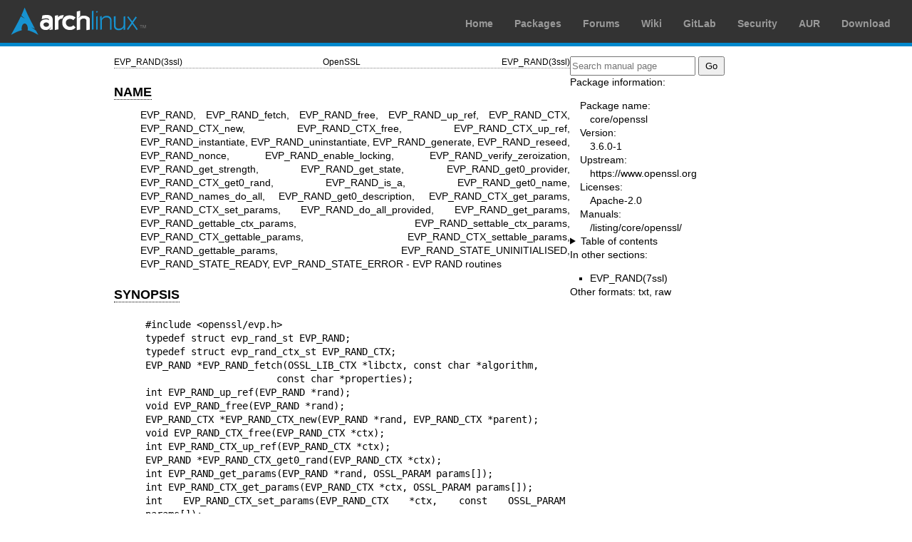

--- FILE ---
content_type: text/html; charset=utf-8
request_url: https://man.archlinux.org/man/EVP_RAND.3ssl.en
body_size: 6404
content:


<!DOCTYPE html>
<html lang="en">
    <head>
        <meta charset="UTF-8">
        <meta name="viewport" content="width=device-width, initial-scale=1.0">
        <title>EVP_RAND(3ssl) — Arch manual pages</title>
        <link rel="stylesheet" type="text/css" href="/static/archlinux-common/navbar.css">
        <link rel="stylesheet" type="text/css" href="/static/archmanweb/base.css">
        <link rel="icon" type="image/x-icon" href="/static/archlinux-common/favicon.ico" />
        <link rel="shortcut icon" type="image/x-icon" href="/static/archlinux-common/favicon.ico" />
        
    <link rel="stylesheet" type="text/css" href="/static/archmanweb/man_page.css">
    

    </head>
    <body>
        <header>
            <div id="archnavbar">
	<div id="logo"><a href="https://archlinux.org" title="Return to the main page">Arch Linux</a></div>
	<div id="archnavbarmenu">
		<ul id="archnavbarlist">
			<li id="anb-home"><a href="https://archlinux.org" title="Arch news, packages, projects and more">Home</a></li>
			<li id="anb-packages"><a href="https://archlinux.org/packages/" title="Arch Package Database">Packages</a></li>
			<li id="anb-forums"><a href="https://bbs.archlinux.org/" title="Community forums">Forums</a></li>
			<li id="anb-wiki"><a href="https://wiki.archlinux.org/" title="Community documentation">Wiki</a></li>
			<li id="anb-gitlab"><a href="https://gitlab.archlinux.org/archlinux" title="GitLab">GitLab</a></li>
			<li id="anb-security"><a href="https://security.archlinux.org/" title="Arch Linux Security Tracker">Security</a></li>
			<li id="anb-aur"><a href="https://aur.archlinux.org/" title="Arch Linux User Repository">AUR</a></li>
			<li id="anb-download"><a href="https://archlinux.org/download/" title="Get Arch Linux">Download</a></li>
		</ul>
	</div>
</div>

        </header>
        <main id="content">
            
            <article id="content-left">
                
<section class="man-page-content">
    <table class="head">
  <tr>
    <td class="head-ltitle">EVP_RAND(3ssl)</td>
    <td class="head-vol">OpenSSL</td>
    <td class="head-rtitle">EVP_RAND(3ssl)</td>
  </tr>
</table>
<div class="manual-text">
<br/>
<section class="Sh">
<h1 class="Sh" id='NAME'><a class='permalink' href='#NAME'>NAME</a></h1>
<p class="Pp">EVP_RAND, EVP_RAND_fetch, EVP_RAND_free, EVP_RAND_up_ref,
    EVP_RAND_CTX, EVP_RAND_CTX_new, EVP_RAND_CTX_free, EVP_RAND_CTX_up_ref,
    EVP_RAND_instantiate, EVP_RAND_uninstantiate, EVP_RAND_generate,
    EVP_RAND_reseed, EVP_RAND_nonce, EVP_RAND_enable_locking,
    EVP_RAND_verify_zeroization, EVP_RAND_get_strength, EVP_RAND_get_state,
    EVP_RAND_get0_provider, EVP_RAND_CTX_get0_rand, EVP_RAND_is_a,
    EVP_RAND_get0_name, EVP_RAND_names_do_all, EVP_RAND_get0_description,
    EVP_RAND_CTX_get_params, EVP_RAND_CTX_set_params, EVP_RAND_do_all_provided,
    EVP_RAND_get_params, EVP_RAND_gettable_ctx_params,
    EVP_RAND_settable_ctx_params, EVP_RAND_CTX_gettable_params,
    EVP_RAND_CTX_settable_params, EVP_RAND_gettable_params,
    EVP_RAND_STATE_UNINITIALISED, EVP_RAND_STATE_READY, EVP_RAND_STATE_ERROR -
    EVP RAND routines</p>
</section>
<section class="Sh">
<h1 class="Sh" id='SYNOPSIS'><a class='permalink' href='#SYNOPSIS'>SYNOPSIS</a></h1>
<pre>#include &lt;openssl/evp.h&gt;
typedef struct evp_rand_st EVP_RAND;
typedef struct evp_rand_ctx_st EVP_RAND_CTX;
EVP_RAND *EVP_RAND_fetch(OSSL_LIB_CTX *libctx, const char *algorithm,
                       const char *properties);
int EVP_RAND_up_ref(EVP_RAND *rand);
void EVP_RAND_free(EVP_RAND *rand);
EVP_RAND_CTX *EVP_RAND_CTX_new(EVP_RAND *rand, EVP_RAND_CTX *parent);
void EVP_RAND_CTX_free(EVP_RAND_CTX *ctx);
int EVP_RAND_CTX_up_ref(EVP_RAND_CTX *ctx);
EVP_RAND *EVP_RAND_CTX_get0_rand(EVP_RAND_CTX *ctx);
int EVP_RAND_get_params(EVP_RAND *rand, OSSL_PARAM params[]);
int EVP_RAND_CTX_get_params(EVP_RAND_CTX *ctx, OSSL_PARAM params[]);
int EVP_RAND_CTX_set_params(EVP_RAND_CTX *ctx, const OSSL_PARAM params[]);
const OSSL_PARAM *EVP_RAND_gettable_params(const EVP_RAND *rand);
const OSSL_PARAM *EVP_RAND_gettable_ctx_params(const EVP_RAND *rand);
const OSSL_PARAM *EVP_RAND_settable_ctx_params(const EVP_RAND *rand);
const OSSL_PARAM *EVP_RAND_CTX_gettable_params(EVP_RAND_CTX *ctx);
const OSSL_PARAM *EVP_RAND_CTX_settable_params(EVP_RAND_CTX *ctx);
const char *EVP_RAND_get0_name(const EVP_RAND *rand);
const char *EVP_RAND_get0_description(const EVP_RAND *rand);
int EVP_RAND_is_a(const EVP_RAND *rand, const char *name);
const OSSL_PROVIDER *EVP_RAND_get0_provider(const EVP_RAND *rand);
void EVP_RAND_do_all_provided(OSSL_LIB_CTX *libctx,
                              void (*fn)(EVP_RAND *rand, void *arg),
                              void *arg);
int EVP_RAND_names_do_all(const EVP_RAND *rand,
                          void (*fn)(const char *name, void *data),
                          void *data);
int EVP_RAND_instantiate(EVP_RAND_CTX *ctx, unsigned int strength,
                         int prediction_resistance,
                         const unsigned char *pstr, size_t pstr_len,
                         const OSSL_PARAM params[]);
int EVP_RAND_uninstantiate(EVP_RAND_CTX *ctx);
int EVP_RAND_generate(EVP_RAND_CTX *ctx, unsigned char *out, size_t outlen,
                      unsigned int strength, int prediction_resistance,
                      const unsigned char *addin, size_t addin_len);
int EVP_RAND_reseed(EVP_RAND_CTX *ctx, int prediction_resistance,
                    const unsigned char *ent, size_t ent_len,
                    const unsigned char *addin, size_t addin_len);
int EVP_RAND_nonce(EVP_RAND_CTX *ctx, unsigned char *out, size_t outlen);
int EVP_RAND_enable_locking(EVP_RAND_CTX *ctx);
int EVP_RAND_verify_zeroization(EVP_RAND_CTX *ctx);
unsigned int EVP_RAND_get_strength(EVP_RAND_CTX *ctx);
int EVP_RAND_get_state(EVP_RAND_CTX *ctx);
#define EVP_RAND_STATE_UNINITIALISED    0
#define EVP_RAND_STATE_READY            1
#define EVP_RAND_STATE_ERROR            2</pre>
</section>
<section class="Sh">
<h1 class="Sh" id='DESCRIPTION'><a class='permalink' href='#DESCRIPTION'>DESCRIPTION</a></h1>
<p class="Pp">The EVP RAND routines are a high-level interface to random number
    generators both deterministic and not. If you just want to generate random
    bytes then you don't need to use these functions: just call
    <b>RAND_bytes()</b> or <b>RAND_priv_bytes()</b>. If you want to do more,
    these calls should be used instead of the older RAND and RAND_DRBG
    functions.</p>
<p class="Pp">After creating a <b>EVP_RAND_CTX</b> for the required algorithm
    using <b>EVP_RAND_CTX_new()</b>, inputs to the algorithm are supplied either
    by passing them as part of the <b>EVP_RAND_instantiate()</b> call or using
    calls to <b>EVP_RAND_CTX_set_params()</b> before calling
    <b>EVP_RAND_instantiate()</b>. Finally, call <b>EVP_RAND_generate()</b> to
    produce cryptographically secure random bytes.</p>
<section class="Ss">
<h2 class="Ss" id='Types'><a class='permalink' href='#Types'>Types</a></h2>
<p class="Pp"><b>EVP_RAND</b> is a type that holds the implementation of a
  RAND.</p>
<p class="Pp"><b>EVP_RAND_CTX</b> is a context type that holds the algorithm
    inputs. <b>EVP_RAND_CTX</b> structures are reference counted.</p>
</section>
<section class="Ss">
<h2 class="Ss" id='Algorithm_implementation_fetching'><a class='permalink' href='#Algorithm_implementation_fetching'>Algorithm   implementation fetching</a></h2>
<p class="Pp"><b>EVP_RAND_fetch()</b> fetches an implementation of a RAND
    <i>algorithm</i>, given a library context <i>libctx</i> and a set of
    <i>properties</i>. See &quot;ALGORITHM FETCHING&quot; in <a href='/man/crypto.7.en'>crypto(7)</a>
    for further information.</p>
<p class="Pp">The returned value must eventually be freed with
    <a href='/man/EVP_RAND_free.3.en'>EVP_RAND_free(3)</a>.</p>
<p class="Pp"><b>EVP_RAND_up_ref()</b> increments the reference count of an
    already fetched RAND.</p>
<p class="Pp"><b>EVP_RAND_free()</b> frees a fetched algorithm. NULL is a valid
    parameter, for which this function is a no-op.</p>
</section>
<section class="Ss">
<h2 class="Ss" id='Context_manipulation_functions'><a class='permalink' href='#Context_manipulation_functions'>Context   manipulation functions</a></h2>
<p class="Pp"><b>EVP_RAND_CTX_new()</b> creates a new context for the RAND
    implementation <i>rand</i>. If not NULL, <i>parent</i> specifies the seed
    source for this implementation. Not all random number generators need to
    have a seed source specified. If a parent is required, a NULL <i>parent</i>
    will utilise the operating system entropy sources. It is recommended to
    minimise the number of random number generators that rely on the operating
    system for their randomness because this is often scarce.</p>
<p class="Pp"><b>EVP_RAND_CTX_free()</b> frees up the context <i>ctx</i>. If
    <i>ctx</i> is NULL, nothing is done.</p>
<p class="Pp"><b>EVP_RAND_CTX_get0_rand()</b> returns the <b>EVP_RAND</b>
    associated with the context <i>ctx</i>.</p>
</section>
<section class="Ss">
<h2 class="Ss" id='Random_Number_Generator_Functions'><a class='permalink' href='#Random_Number_Generator_Functions'>Random   Number Generator Functions</a></h2>
<p class="Pp"><b>EVP_RAND_instantiate()</b> processes any parameters in
    <i>params</i> and then instantiates the RAND <i>ctx</i> with a minimum
    security strength of &lt;strength&gt; and personalisation string <i>pstr</i>
    of length &lt;pstr_len&gt;. If <i>prediction_resistance</i> is specified,
    fresh entropy from a live source will be sought. This call operates as per
    NIST SP 800-90A and SP 800-90C.</p>
<p class="Pp"><b>EVP_RAND_uninstantiate()</b> uninstantiates the RAND <i>ctx</i>
    as per NIST SP 800-90A and SP 800-90C. Subsequent to this call, the RAND
    cannot be used to generate bytes. It can only be freed or instantiated
    again.</p>
<p class="Pp"><b>EVP_RAND_generate()</b> produces random bytes from the RAND
    <i>ctx</i> with the additional input <i>addin</i> of length
    <i>addin_len</i>. The bytes produced will meet the security <i>strength</i>.
    If <i>prediction_resistance</i> is specified, fresh entropy from a live
    source will be sought. This call operates as per NIST SP 800-90A and SP
    800-90C.</p>
<p class="Pp"><b>EVP_RAND_reseed()</b> reseeds the RAND with new entropy.
    Entropy <i>ent</i> of length <i>ent_len</i> bytes can be supplied as can
    additional input <i>addin</i> of length <i>addin_len</i> bytes. In the FIPS
    provider, both are treated as additional input as per NIST SP-800-90Ar1,
    Sections 9.1 and 9.2. Additional seed material is also drawn from the RAND's
    parent or the operating system. If <i>prediction_resistance</i> is
    specified, fresh entropy from a live source will be sought. This call
    operates as per NIST SP 800-90A and SP 800-90C.</p>
<p class="Pp"><b>EVP_RAND_nonce()</b> creates a nonce in <i>out</i> of length
    <i>outlen</i> bytes from the RAND <i>ctx</i>.</p>
<p class="Pp"><b>EVP_RAND_enable_locking()</b> enables locking for the RAND
    <i>ctx</i> and all of its parents. After this <i>ctx</i> will operate in a
    thread safe manner, albeit more slowly. This function is not itself thread
    safe if called with the same <i>ctx</i> from multiple threads. Typically
    locking should be enabled before a <i>ctx</i> is shared across multiple
    threads.</p>
<p class="Pp"><b>EVP_RAND_get_params()</b> retrieves details about the
    implementation <i>rand</i>. The set of parameters given with <i>params</i>
    determine exactly what parameters should be retrieved. Note that a parameter
    that is unknown in the underlying context is simply ignored.</p>
<p class="Pp"><b>EVP_RAND_CTX_get_params()</b> retrieves chosen parameters,
    given the context <i>ctx</i> and its underlying context. The set of
    parameters given with <i>params</i> determine exactly what parameters should
    be retrieved. Note that a parameter that is unknown in the underlying
    context is simply ignored.</p>
<p class="Pp"><b>EVP_RAND_CTX_set_params()</b> passes chosen parameters to the
    underlying context, given a context <i>ctx</i>. The set of parameters given
    with <i>params</i> determine exactly what parameters are passed down. Note
    that a parameter that is unknown in the underlying context is simply
    ignored. Also, what happens when a needed parameter isn't passed down is
    defined by the implementation.</p>
<p class="Pp"><b>EVP_RAND_gettable_params()</b> returns an <a href='/man/OSSL_PARAM.3.en'>OSSL_PARAM(3)</a>
    array that describes the retrievable and settable parameters.
    <b>EVP_RAND_gettable_params()</b> returns parameters that can be used with
    <b>EVP_RAND_get_params()</b>.</p>
<p class="Pp"><b>EVP_RAND_gettable_ctx_params()</b> and
    <b>EVP_RAND_CTX_gettable_params()</b> return constant <a href='/man/OSSL_PARAM.3.en'>OSSL_PARAM(3)</a>
    arrays that describe the retrievable parameters that can be used with
    <b>EVP_RAND_CTX_get_params()</b>. <b>EVP_RAND_gettable_ctx_params()</b>
    returns the parameters that can be retrieved from the algorithm, whereas
    <b>EVP_RAND_CTX_gettable_params()</b> returns the parameters that can be
    retrieved in the context's current state.</p>
<p class="Pp"><b>EVP_RAND_settable_ctx_params()</b> and
    <b>EVP_RAND_CTX_settable_params()</b> return constant <a href='/man/OSSL_PARAM.3.en'>OSSL_PARAM(3)</a>
    arrays that describe the settable parameters that can be used with
    <b>EVP_RAND_CTX_set_params()</b>. <b>EVP_RAND_settable_ctx_params()</b>
    returns the parameters that can be retrieved from the algorithm, whereas
    <b>EVP_RAND_CTX_settable_params()</b> returns the parameters that can be
    retrieved in the context's current state.</p>
</section>
<section class="Ss">
<h2 class="Ss" id='Information_functions'><a class='permalink' href='#Information_functions'>Information   functions</a></h2>
<p class="Pp"><b>EVP_RAND_get_strength()</b> returns the security strength of
    the RAND <i>ctx</i>.</p>
<p class="Pp"><b>EVP_RAND_get_state()</b> returns the current state of the RAND
    <i>ctx</i>. States defined by the OpenSSL RNGs are:</p>
<ul class="Bl-bullet">
  <li>EVP_RAND_STATE_UNINITIALISED: this RNG is currently uninitialised. The
      instantiate call will change this to the ready state.</li>
  <li>EVP_RAND_STATE_READY: this RNG is currently ready to generate output.</li>
  <li>EVP_RAND_STATE_ERROR: this RNG is in an error state.</li>
</ul>
<p class="Pp"><b>EVP_RAND_is_a()</b> returns 1 if <i>rand</i> is an
    implementation of an algorithm that's identifiable with <i>name</i>,
    otherwise 0.</p>
<p class="Pp"><b>EVP_RAND_get0_provider()</b> returns the provider that holds
    the implementation of the given <i>rand</i>.</p>
<p class="Pp"><b>EVP_RAND_do_all_provided()</b> traverses all RAND implemented
    by all activated providers in the given library context <i>libctx</i>, and
    for each of the implementations, calls the given function <i>fn</i> with the
    implementation method and the given <i>arg</i> as argument.</p>
<p class="Pp"><b>EVP_RAND_get0_name()</b> returns the canonical name of
    <i>rand</i>.</p>
<p class="Pp"><b>EVP_RAND_names_do_all()</b> traverses all names for
    <i>rand</i>, and calls <i>fn</i> with each name and <i>data</i>.</p>
<p class="Pp"><b>EVP_RAND_get0_description()</b> returns a description of the
    rand, meant for display and human consumption. The description is at the
    discretion of the rand implementation.</p>
<p class="Pp"><b>EVP_RAND_verify_zeroization()</b> confirms if the internal DRBG
    state is currently zeroed. This is used by the FIPS provider to support the
    mandatory self tests.</p>
</section>
</section>
<section class="Sh">
<h1 class="Sh" id='PARAMETERS'><a class='permalink' href='#PARAMETERS'>PARAMETERS</a></h1>
<p class="Pp">The standard parameter names are:</p>
<dl class="Bl-tag">
  <dt>&quot;state&quot; (<b>OSSL_RAND_PARAM_STATE</b>) &lt;integer&gt;</dt>
  <dd>Returns the state of the random number generator.</dd>
  <dt>&quot;strength&quot; (<b>OSSL_RAND_PARAM_STRENGTH</b>) &lt;unsigned
    integer&gt;</dt>
  <dd>Returns the bit strength of the random number generator.</dd>
  <dt>&quot;fips-indicator&quot;
    (<b>OSSL_RAND_PARAM_FIPS_APPROVED_INDICATOR</b>) &lt;integer&gt;</dt>
  <dd>A getter that returns 1 if the operation is FIPS approved, or 0 otherwise.
      This option is used by the OpenSSL FIPS provider and is not supported by
      all EVP_RAND sources.</dd>
</dl>
<p class="Pp">For rands that are also deterministic random bit generators
    (DRBGs), these additional parameters are recognised. Not all parameters are
    relevant to, or are understood by all DRBG rands:</p>
<dl class="Bl-tag">
  <dt>&quot;reseed_requests&quot; (<b>OSSL_DRBG_PARAM_RESEED_REQUESTS</b>)
    &lt;unsigned integer&gt;</dt>
  <dd>Reads or set the number of generate requests before reseeding the
      associated RAND ctx.</dd>
  <dt>&quot;reseed_time_interval&quot;
    (<b>OSSL_DRBG_PARAM_RESEED_TIME_INTERVAL</b>) &lt;integer&gt;</dt>
  <dd>Reads or set the number of elapsed seconds before reseeding the associated
      RAND ctx.</dd>
  <dt>&quot;max_request&quot; (<b>OSSL_RAND_PARAM_MAX_REQUEST</b>) &lt;unsigned
    integer&gt;</dt>
  <dd>Specifies the maximum number of bytes that can be generated in a single
      call to OSSL_FUNC_rand_generate.</dd>
  <dt>&quot;min_entropylen&quot; (<b>OSSL_DRBG_PARAM_MIN_ENTROPYLEN</b>)
    &lt;unsigned integer&gt;</dt>
  <dd></dd>
  <dt>&quot;max_entropylen&quot; (<b>OSSL_DRBG_PARAM_MAX_ENTROPYLEN</b>)
    &lt;unsigned integer&gt;</dt>
  <dd>Specify the minimum and maximum number of bytes of random material that
      can be used to seed the DRBG.</dd>
  <dt>&quot;min_noncelen&quot; (<b>OSSL_DRBG_PARAM_MIN_NONCELEN</b>)
    &lt;unsigned integer&gt;</dt>
  <dd></dd>
  <dt>&quot;max_noncelen&quot; (<b>OSSL_DRBG_PARAM_MAX_NONCELEN</b>)
    &lt;unsigned integer&gt;</dt>
  <dd>Specify the minimum and maximum number of bytes of nonce that can be used
      to seed the DRBG.</dd>
  <dt>&quot;max_perslen&quot; (<b>OSSL_DRBG_PARAM_MAX_PERSLEN</b>) &lt;unsigned
    integer&gt;</dt>
  <dd></dd>
  <dt>&quot;max_adinlen&quot; (<b>OSSL_DRBG_PARAM_MAX_ADINLEN</b>) &lt;unsigned
    integer&gt;</dt>
  <dd>Specify the minimum and maximum number of bytes of personalisation string
      that can be used with the DRBG.</dd>
  <dt>&quot;reseed_counter&quot; (<b>OSSL_DRBG_PARAM_RESEED_COUNTER</b>)
    &lt;unsigned integer&gt;</dt>
  <dd>Specifies the number of times the DRBG has been seeded or reseeded.</dd>
  <dt>&quot;properties&quot; (<b>OSSL_RAND_PARAM_PROPERTIES</b>) &lt;UTF8
    string&gt;</dt>
  <dd></dd>
  <dt>&quot;mac&quot; (<b>OSSL_RAND_PARAM_MAC</b>) &lt;UTF8 string&gt;</dt>
  <dd></dd>
  <dt>&quot;digest&quot; (<b>OSSL_RAND_PARAM_DIGEST</b>) &lt;UTF8
    string&gt;</dt>
  <dd></dd>
  <dt>&quot;cipher&quot; (<b>OSSL_RAND_PARAM_CIPHER</b>) &lt;UTF8
    string&gt;</dt>
  <dd>For RAND implementations that use an underlying computation MAC, digest or
      cipher, these parameters set what the algorithm should be.
    <p class="Pp">The value is always the name of the intended algorithm, or the
        properties in the case of <b>OSSL_RAND_PARAM_PROPERTIES</b>.</p>
  </dd>
</dl>
</section>
<section class="Sh">
<h1 class="Sh" id='NOTES'><a class='permalink' href='#NOTES'>NOTES</a></h1>
<p class="Pp">The use of a nonzero value for the <i>prediction_resistance</i>
    argument to <b>EVP_RAND_instantiate()</b>, <b>EVP_RAND_generate()</b> or
    <b>EVP_RAND_reseed()</b> should be used sparingly. In the default setup,
    this will cause all public and private DRBGs to be reseeded on next use.
    Since, by default, public and private DRBGs are allocated on a per thread
    basis, this can result in significant overhead for highly multi-threaded
    applications. For normal use-cases, the default &quot;reseed_requests&quot;
    and &quot;reseed_time_interval&quot; thresholds ensure sufficient prediction
    resistance over time and you can reduce those values if you think they are
    too high. Explicitly requesting prediction resistance is intended for more
    special use-cases like generating long-term secrets.</p>
<p class="Pp">An <b>EVP_RAND_CTX</b> needs to have locking enabled if it acts as
    the parent of more than one child and the children can be accessed
    concurrently. This must be done by explicitly calling
    <b>EVP_RAND_enable_locking()</b>.</p>
<p class="Pp">The RAND life-cycle is described in <a href='/man/life_cycle-rand.7.en'>life_cycle-rand(7)</a>. In
    the future, the transitions described there will be enforced. When this is
    done, it will not be considered a breaking change to the API.</p>
</section>
<section class="Sh">
<h1 class="Sh" id='RETURN_VALUES'><a class='permalink' href='#RETURN_VALUES'>RETURN   VALUES</a></h1>
<p class="Pp"><b>EVP_RAND_fetch()</b> returns a pointer to a newly fetched
    <b>EVP_RAND</b>, or NULL if allocation failed.</p>
<p class="Pp"><b>EVP_RAND_get0_provider()</b> returns a pointer to the provider
    for the RAND, or NULL on error.</p>
<p class="Pp"><b>EVP_RAND_CTX_get0_rand()</b> returns a pointer to the
    <b>EVP_RAND</b> associated with the context.</p>
<p class="Pp"><b>EVP_RAND_get0_name()</b> returns the name of the random number
    generation algorithm.</p>
<p class="Pp"><b>EVP_RAND_up_ref()</b> returns 1 on success, 0 on error.</p>
<p class="Pp"><b>EVP_RAND_names_do_all()</b> returns 1 if the callback was
    called for all names. A return value of 0 means that the callback was not
    called for any names.</p>
<p class="Pp"><b>EVP_RAND_CTX_new()</b> returns either the newly allocated
    <b>EVP_RAND_CTX</b> structure or NULL if an error occurred.</p>
<p class="Pp"><b>EVP_RAND_CTX_free()</b> does not return a value.</p>
<p class="Pp"><b>EVP_RAND_CTX_up_ref()</b> returns 1 on success, 0 on error.</p>
<p class="Pp"><b>EVP_RAND_nonce()</b> returns 1 on success, 0 on error.</p>
<p class="Pp"><b>EVP_RAND_get_strength()</b> returns the strength of the random
    number generator in bits.</p>
<p class="Pp"><b>EVP_RAND_gettable_params()</b>,
    <b>EVP_RAND_gettable_ctx_params()</b> and
    <b>EVP_RAND_settable_ctx_params()</b> return an array of OSSL_PARAMs.</p>
<p class="Pp"><b>EVP_RAND_verify_zeroization()</b> returns 1 if the internal
    DRBG state is currently zeroed, and 0 if not.</p>
<p class="Pp">The remaining functions return 1 for success and 0 or a negative
    value for failure.</p>
</section>
<section class="Sh">
<h1 class="Sh" id='SEE_ALSO'><a class='permalink' href='#SEE_ALSO'>SEE   ALSO</a></h1>
<p class="Pp"><a href='/man/RAND_bytes.3.en'>RAND_bytes(3)</a>, <a href='/man/EVP_RAND-CTR-DRBG.7.en'>EVP_RAND-CTR-DRBG(7)</a>,
    <a href='/man/EVP_RAND-HASH-DRBG.7.en'>EVP_RAND-HASH-DRBG(7)</a>, <a href='/man/EVP_RAND-HMAC-DRBG.7.en'>EVP_RAND-HMAC-DRBG(7)</a>,
    <a href='/man/EVP_RAND-TEST-RAND.7.en'>EVP_RAND-TEST-RAND(7)</a>, <a href='/man/provider-rand.7.en'>provider-rand(7)</a>,
    <a href='/man/life_cycle-rand.7.en'>life_cycle-rand(7)</a></p>
</section>
<section class="Sh">
<h1 class="Sh" id='HISTORY'><a class='permalink' href='#HISTORY'>HISTORY</a></h1>
<p class="Pp"><b>EVP_RAND_CTX_up_ref()</b> was added in OpenSSL 3.1.</p>
<p class="Pp">The remaining functions were added in OpenSSL 3.0.</p>
</section>
<section class="Sh">
<h1 class="Sh" id='COPYRIGHT'><a class='permalink' href='#COPYRIGHT'>COPYRIGHT</a></h1>
<p class="Pp">Copyright 2020-2025 The OpenSSL Project Authors. All Rights
    Reserved.</p>
<p class="Pp">Licensed under the Apache License 2.0 (the &quot;License&quot;).
    You may not use this file except in compliance with the License. You can
    obtain a copy in the file LICENSE in the source distribution or at
    <a href='https://www.openssl.org/source/license.html'>https://www.openssl.org/source/license.html</a>.</p>
</section>
</div>
<table class="foot">
  <tr>
    <td class="foot-date">2025-10-01</td>
    <td class="foot-os">3.6.0</td>
  </tr>
</table>

</section>

            </article>
            <aside id="sidebar">
                
<section class="search">
    <form action="/search" class="search direct-search" role="search">
    <input type="search" placeholder="Search manual page" name="q" value=""
         />
    <input type="submit" name="go" value="Go" />
</form>

</section>

<section class="package-info">
    <p>Package information:</p>
    <dl>
        <dt>Package name:</dt>
        <dd><a href="https://www.archlinux.org/packages/core/x86_64/openssl/">core/openssl</a></dd>
        <dt>Version:</dt>
        <dd>3.6.0-1</dd>
        <dt>Upstream:</dt>
        <dd><a href="https://www.openssl.org">https://www.openssl.org</a></dd>
        <dt>Licenses:</dt>
        <dd>Apache-2.0</dd>
        <dt>Manuals:</dt>
        <dd><a href="/listing/core/openssl/">/listing/core/openssl/</a></dd>
    </dl>
</section>

<details>
    <summary>Table of contents</summary>
    <nav class="toc">
        <ul>
        
            <li><a href="#NAME">NAME</a></li>
        
            <li><a href="#SYNOPSIS">SYNOPSIS</a></li>
        
            <li><a href="#DESCRIPTION">DESCRIPTION</a></li>
        
            <li><a href="#PARAMETERS">PARAMETERS</a></li>
        
            <li><a href="#NOTES">NOTES</a></li>
        
            <li><a href="#RETURN_VALUES">RETURN VALUES</a></li>
        
            <li><a href="#SEE_ALSO">SEE ALSO</a></li>
        
            <li><a href="#HISTORY">HISTORY</a></li>
        
            <li><a href="#COPYRIGHT">COPYRIGHT</a></li>
        
        </ul>
    </nav>
</details>






<nav class="other-sections">
    <p>In other sections:</p>
    <ul>
    
        <li><a href="/man/EVP_RAND.7ssl.en">EVP_RAND(7ssl)</a></li>
    
    </ul>
</nav>


<nav class="other-formats">
    <p>Other formats:
        
            <a href="/man/EVP_RAND.3ssl.en.txt">txt</a>, 
        
            <a href="/man/EVP_RAND.3ssl.en.raw">raw</a>
        
    </p>
</nav>

            </aside>
            
        </main>
        <footer>
            <p>Powered by <a href="https://gitlab.archlinux.org/archlinux/archmanweb">archmanweb</a>,
               using <a href="https://mandoc.bsd.lv/">mandoc</a> for the conversion of manual pages.
            </p>
            <p>The website is available under the terms of the <a href="https://www.gnu.org/licenses/gpl-3.0.en.html">GPL-3.0</a>
               license, except for the contents of the manual pages, which have their own license
               specified in the corresponding Arch Linux package.
            </p>
        </footer>
    </body>
</html>
